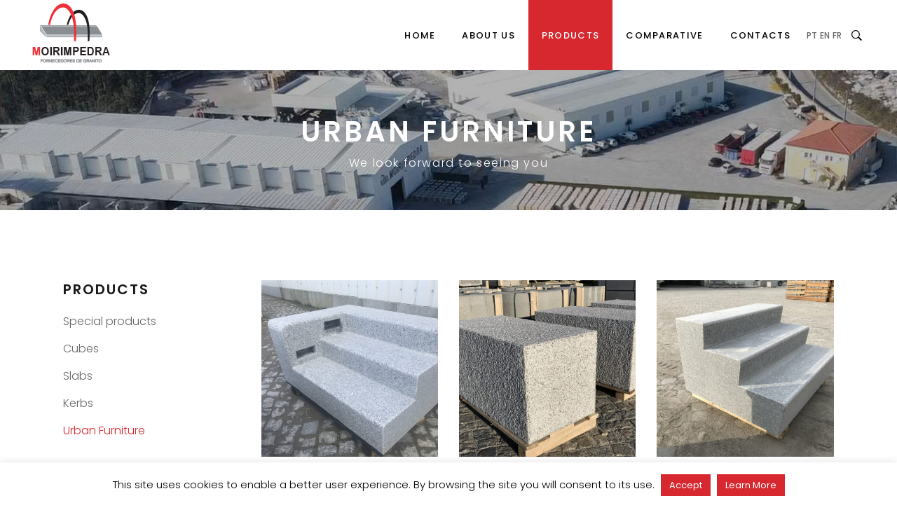

--- FILE ---
content_type: text/html; charset=UTF-8
request_url: https://moirimpedra.com/en/urban-furniture/
body_size: 14653
content:
<!DOCTYPE html>
<html lang="en-GB">
<head>
    
        <meta charset="UTF-8"/>
        <link rel="profile" href="https://gmpg.org/xfn/11"/>
        
                <meta name="viewport" content="width=device-width,initial-scale=1,user-scalable=yes">
        <title>Urban Furniture &#8211; Moirimpedra</title>
<style type="text/css" data-type="vc_custom-css">#nav-menu-item-11230{
    background-color: #d7282f;
}
#nav-menu-item-11230>a{
    color: #ffffff;
}</style><style type="text/css" data-type="vc_shortcodes-custom-css">.vc_custom_1595346462298{padding-bottom: 100px !important;}.vc_custom_1622210062802{margin-top: 50px !important;}.vc_custom_1622210062802{margin-top: 50px !important;}.vc_custom_1622210062802{margin-top: 50px !important;}</style><meta name='robots' content='max-image-preview:large' />
<link rel="alternate" href="https://moirimpedra.com/mobiliario/" hreflang="pt" />
<link rel="alternate" href="https://moirimpedra.com/en/urban-furniture/" hreflang="en" />
<link rel="alternate" href="https://moirimpedra.com/fr/mobilier-urbain/" hreflang="fr" />
<link rel='dns-prefetch' href='//fonts.googleapis.com' />
<link rel='dns-prefetch' href='//s.w.org' />
<link rel="alternate" type="application/rss+xml" title="Moirimpedra &raquo; Feed" href="https://moirimpedra.com/en/feed/" />
<link rel="alternate" type="application/rss+xml" title="Moirimpedra &raquo; Comments Feed" href="https://moirimpedra.com/en/comments/feed/" />
		<script type="text/javascript">
			window._wpemojiSettings = {"baseUrl":"https:\/\/s.w.org\/images\/core\/emoji\/13.1.0\/72x72\/","ext":".png","svgUrl":"https:\/\/s.w.org\/images\/core\/emoji\/13.1.0\/svg\/","svgExt":".svg","source":{"concatemoji":"https:\/\/moirimpedra.com\/moirimpedra_includes\/js\/wp-emoji-release.min.js?ver=5.8.12"}};
			!function(e,a,t){var n,r,o,i=a.createElement("canvas"),p=i.getContext&&i.getContext("2d");function s(e,t){var a=String.fromCharCode;p.clearRect(0,0,i.width,i.height),p.fillText(a.apply(this,e),0,0);e=i.toDataURL();return p.clearRect(0,0,i.width,i.height),p.fillText(a.apply(this,t),0,0),e===i.toDataURL()}function c(e){var t=a.createElement("script");t.src=e,t.defer=t.type="text/javascript",a.getElementsByTagName("head")[0].appendChild(t)}for(o=Array("flag","emoji"),t.supports={everything:!0,everythingExceptFlag:!0},r=0;r<o.length;r++)t.supports[o[r]]=function(e){if(!p||!p.fillText)return!1;switch(p.textBaseline="top",p.font="600 32px Arial",e){case"flag":return s([127987,65039,8205,9895,65039],[127987,65039,8203,9895,65039])?!1:!s([55356,56826,55356,56819],[55356,56826,8203,55356,56819])&&!s([55356,57332,56128,56423,56128,56418,56128,56421,56128,56430,56128,56423,56128,56447],[55356,57332,8203,56128,56423,8203,56128,56418,8203,56128,56421,8203,56128,56430,8203,56128,56423,8203,56128,56447]);case"emoji":return!s([10084,65039,8205,55357,56613],[10084,65039,8203,55357,56613])}return!1}(o[r]),t.supports.everything=t.supports.everything&&t.supports[o[r]],"flag"!==o[r]&&(t.supports.everythingExceptFlag=t.supports.everythingExceptFlag&&t.supports[o[r]]);t.supports.everythingExceptFlag=t.supports.everythingExceptFlag&&!t.supports.flag,t.DOMReady=!1,t.readyCallback=function(){t.DOMReady=!0},t.supports.everything||(n=function(){t.readyCallback()},a.addEventListener?(a.addEventListener("DOMContentLoaded",n,!1),e.addEventListener("load",n,!1)):(e.attachEvent("onload",n),a.attachEvent("onreadystatechange",function(){"complete"===a.readyState&&t.readyCallback()})),(n=t.source||{}).concatemoji?c(n.concatemoji):n.wpemoji&&n.twemoji&&(c(n.twemoji),c(n.wpemoji)))}(window,document,window._wpemojiSettings);
		</script>
		<style type="text/css">
img.wp-smiley,
img.emoji {
	display: inline !important;
	border: none !important;
	box-shadow: none !important;
	height: 1em !important;
	width: 1em !important;
	margin: 0 .07em !important;
	vertical-align: -0.1em !important;
	background: none !important;
	padding: 0 !important;
}
</style>
	<link rel='stylesheet' id='wp-block-library-css'  href='https://moirimpedra.com/moirimpedra_includes/css/dist/block-library/style.min.css?ver=5.8.12' type='text/css' media='all' />
<link rel='stylesheet' id='contact-form-7-css'  href='https://moirimpedra.com/moirimpedra_content/plugins/contact-form-7/includes/css/styles.css?ver=5.4.2' type='text/css' media='all' />
<style id='contact-form-7-inline-css' type='text/css'>
.wpcf7 .wpcf7-recaptcha iframe {margin-bottom: 0;}.wpcf7 .wpcf7-recaptcha[data-align="center"] > div {margin: 0 auto;}.wpcf7 .wpcf7-recaptcha[data-align="right"] > div {margin: 0 0 0 auto;}
</style>
<link rel='stylesheet' id='cookie-law-info-css'  href='https://moirimpedra.com/moirimpedra_content/plugins/cookie-law-info/public/css/cookie-law-info-public.css?ver=2.0.5' type='text/css' media='all' />
<link rel='stylesheet' id='cookie-law-info-gdpr-css'  href='https://moirimpedra.com/moirimpedra_content/plugins/cookie-law-info/public/css/cookie-law-info-gdpr.css?ver=2.0.5' type='text/css' media='all' />
<link rel='stylesheet' id='CompGranito_css-css'  href='https://moirimpedra.com/moirimpedra_content/plugins/hk-CompGranito/hk_styles.css?ver=0fc9f8f73367377b63c132669bc13623' type='text/css' media='all' />
<link rel='stylesheet' id='rs-plugin-settings-css'  href='https://moirimpedra.com/moirimpedra_content/plugins/revslider/public/assets/css/rs6.css?ver=6.1.2' type='text/css' media='all' />
<style id='rs-plugin-settings-inline-css' type='text/css'>
#rs-demo-id {}
</style>
<link rel='stylesheet' id='maison-edge-default-style-css'  href='https://moirimpedra.com/moirimpedra/moirimpedra.css?ver=5.8.12' type='text/css' media='all' />
<link rel='stylesheet' id='maison-edge-modules-css'  href='https://moirimpedra.com/moirimpedra/assets/css/modules.min.css?ver=5.8.12' type='text/css' media='all' />
<style id='maison-edge-modules-inline-css' type='text/css'>
/* generated in /home/moirimpedra/public_html/wp-content/themes/maison/framework/admin/options/general/map.php maison_edge_page_general_style function */
.page-id-11149.edgtf-boxed .edgtf-wrapper { background-attachment: fixed;}

/* generated in /home/moirimpedra/public_html/wp-content/themes/maison/framework/modules/header/helper-functions.php maison_edge_header_area_style function */
.page-id-11149 .edgtf-page-header .edgtf-menu-area { background-color: rgba(255, 255, 255, 1);}

/* generated in /home/moirimpedra/public_html/wp-content/themes/maison/functions.php maison_edge_content_padding_top function */
.page-id-11149 .edgtf-content .edgtf-content-inner > .edgtf-container > .edgtf-container-inner, .page-id-11149 .edgtf-content .edgtf-content-inner > .edgtf-full-width > .edgtf-full-width-inner { padding-top: 100px !important;}


 footer .edgtf-two-columns-form-without-space {
max-width: 305px;
}
.edgtf-light-header .edgtf-page-header>div:not(.edgtf-sticky-header):not(.fixed) .edgtf-fullscreen-menu-opener.edgtf-fm-opened, 
.edgtf-light-header .edgtf-page-header>div:not(.edgtf-sticky-header):not(.fixed) .edgtf-fullscreen-menu-opener:hover,
.edgtf-light-header .edgtf-top-bar .edgtf-fullscreen-menu-opener.edgtf-fm-opened, 
.edgtf-light-header .edgtf-top-bar .edgtf-fullscreen-menu-opener:hover {
    color: rgba(0,0,0,.8)!important;
}
</style>
<link rel='stylesheet' id='edgtf-font_awesome-css'  href='https://moirimpedra.com/moirimpedra/assets/css/font-awesome/css/font-awesome.min.css?ver=5.8.12' type='text/css' media='all' />
<link rel='stylesheet' id='edgtf-font_elegant-css'  href='https://moirimpedra.com/moirimpedra/assets/css/elegant-icons/style.min.css?ver=5.8.12' type='text/css' media='all' />
<link rel='stylesheet' id='edgtf-ion_icons-css'  href='https://moirimpedra.com/moirimpedra/assets/css/ion-icons/css/ionicons.min.css?ver=5.8.12' type='text/css' media='all' />
<link rel='stylesheet' id='edgtf-linea_icons-css'  href='https://moirimpedra.com/moirimpedra/assets/css/linea-icons/style.css?ver=5.8.12' type='text/css' media='all' />
<link rel='stylesheet' id='edgtf-simple_line_icons-css'  href='https://moirimpedra.com/moirimpedra/assets/css/simple-line-icons/simple-line-icons.css?ver=5.8.12' type='text/css' media='all' />
<link rel='stylesheet' id='mediaelement-css'  href='https://moirimpedra.com/moirimpedra_includes/js/mediaelement/mediaelementplayer-legacy.min.css?ver=4.2.16' type='text/css' media='all' />
<link rel='stylesheet' id='wp-mediaelement-css'  href='https://moirimpedra.com/moirimpedra_includes/js/mediaelement/wp-mediaelement.min.css?ver=5.8.12' type='text/css' media='all' />
<link rel='stylesheet' id='maison-edge-style-dynamic-css'  href='https://moirimpedra.com/moirimpedra/assets/css/style_dynamic.css?ver=1619542504' type='text/css' media='all' />
<link rel='stylesheet' id='maison-edge-modules-responsive-css'  href='https://moirimpedra.com/moirimpedra/assets/css/modules-responsive.min.css?ver=5.8.12' type='text/css' media='all' />
<link rel='stylesheet' id='maison-edge-style-dynamic-responsive-css'  href='https://moirimpedra.com/moirimpedra/assets/css/style_dynamic_responsive.css?ver=1619542504' type='text/css' media='all' />
<link rel='stylesheet' id='maison-edge-style-handle-google-fonts-css'  href='https://fonts.googleapis.com/css?family=Poppins%3A300%2C400%2C500%2C600&#038;subset=latin-ext&#038;ver=1.0.0' type='text/css' media='all' />
<!--[if lt IE 9]>
<link rel='stylesheet' id='vc_lte_ie9-css'  href='https://moirimpedra.com/moirimpedra_content/plugins/js_composer/assets/css/vc_lte_ie9.min.css?ver=6.0.5' type='text/css' media='screen' />
<![endif]-->
<link rel='stylesheet' id='js_composer_front-css'  href='https://moirimpedra.com/moirimpedra_content/plugins/js_composer/assets/css/js_composer.min.css?ver=6.0.5' type='text/css' media='all' />
<script type='text/javascript' src='https://moirimpedra.com/moirimpedra_includes/js/jquery/jquery.min.js?ver=3.6.0' id='jquery-core-js'></script>
<script type='text/javascript' src='https://moirimpedra.com/moirimpedra_includes/js/jquery/jquery-migrate.min.js?ver=3.3.2' id='jquery-migrate-js'></script>
<script type='text/javascript' id='cookie-law-info-js-extra'>
/* <![CDATA[ */
var Cli_Data = {"nn_cookie_ids":[],"cookielist":[],"non_necessary_cookies":[],"ccpaEnabled":"","ccpaRegionBased":"","ccpaBarEnabled":"","strictlyEnabled":["necessary","obligatoire"],"ccpaType":"gdpr","js_blocking":"","custom_integration":"","triggerDomRefresh":"","secure_cookies":""};
var cli_cookiebar_settings = {"animate_speed_hide":"500","animate_speed_show":"500","background":"#FFF","border":"#b1a6a6c2","border_on":"","button_1_button_colour":"#d7282f","button_1_button_hover":"#ac2026","button_1_link_colour":"#fff","button_1_as_button":"1","button_1_new_win":"","button_2_button_colour":"#d7282f","button_2_button_hover":"#ac2026","button_2_link_colour":"#ffffff","button_2_as_button":"1","button_2_hidebar":"","button_3_button_colour":"#000","button_3_button_hover":"#000000","button_3_link_colour":"#fff","button_3_as_button":"1","button_3_new_win":"","button_4_button_colour":"#000","button_4_button_hover":"#000000","button_4_link_colour":"#62a329","button_4_as_button":"","button_7_button_colour":"#61a229","button_7_button_hover":"#4e8221","button_7_link_colour":"#fff","button_7_as_button":"1","button_7_new_win":"","font_family":"inherit","header_fix":"","notify_animate_hide":"1","notify_animate_show":"","notify_div_id":"#cookie-law-info-bar","notify_position_horizontal":"right","notify_position_vertical":"bottom","scroll_close":"","scroll_close_reload":"","accept_close_reload":"","reject_close_reload":"","showagain_tab":"","showagain_background":"#fff","showagain_border":"#000","showagain_div_id":"#cookie-law-info-again","showagain_x_position":"100px","text":"#000","show_once_yn":"","show_once":"10000","logging_on":"","as_popup":"","popup_overlay":"1","bar_heading_text":"","cookie_bar_as":"banner","popup_showagain_position":"bottom-right","widget_position":"left"};
var log_object = {"ajax_url":"https:\/\/moirimpedra.com\/admin\/admin-ajax.php"};
/* ]]> */
</script>
<script type='text/javascript' src='https://moirimpedra.com/moirimpedra_content/plugins/cookie-law-info/public/js/cookie-law-info-public.js?ver=2.0.5' id='cookie-law-info-js'></script>
<script type='text/javascript' src='https://moirimpedra.com/moirimpedra_content/plugins/revslider/public/assets/js/revolution.tools.min.js?ver=6.0' id='tp-tools-js'></script>
<script type='text/javascript' src='https://moirimpedra.com/moirimpedra_content/plugins/revslider/public/assets/js/rs6.min.js?ver=6.1.2' id='revmin-js'></script>
<script type='text/javascript' src='https://moirimpedra.com/moirimpedra_content/plugins/sticky-menu-or-anything-on-scroll/assets/js/jq-sticky-anything.min.js?ver=2.1.1' id='stickyAnythingLib-js'></script>
<link rel="https://api.w.org/" href="https://moirimpedra.com/wp-json/" /><link rel="alternate" type="application/json" href="https://moirimpedra.com/wp-json/wp/v2/pages/11149" /><link rel="EditURI" type="application/rsd+xml" title="RSD" href="https://moirimpedra.com/xmlrpc.php?rsd" />
<link rel="wlwmanifest" type="application/wlwmanifest+xml" href="https://moirimpedra.com/moirimpedra_includes/wlwmanifest.xml" /> 
<meta name="generator" content="WordPress 5.8.12" />
<link rel="canonical" href="https://moirimpedra.com/en/urban-furniture/" />
<link rel='shortlink' href='https://moirimpedra.com/?p=11149' />
<link rel="alternate" type="application/json+oembed" href="https://moirimpedra.com/wp-json/oembed/1.0/embed?url=https%3A%2F%2Fmoirimpedra.com%2Fen%2Furban-furniture%2F" />
<link rel="alternate" type="text/xml+oembed" href="https://moirimpedra.com/wp-json/oembed/1.0/embed?url=https%3A%2F%2Fmoirimpedra.com%2Fen%2Furban-furniture%2F&#038;format=xml" />
<!-- Global site tag (gtag.js) - Google Analytics -->
<script async src="https://www.googletagmanager.com/gtag/js?id=UA-144305492-20"></script>
<script>
  window.dataLayer = window.dataLayer || [];
  function gtag(){dataLayer.push(arguments);}
  gtag('js', new Date());

  gtag('config', 'UA-144305492-20');
</script>        <!-- Copyright protection script -->
        <meta http-equiv="imagetoolbar" content="no">
        <script>
            /*<![CDATA[*/
            document.oncontextmenu = function () {
                return false;
            };
            /*]]>*/
        </script>
        <script type="text/javascript">
            /*<![CDATA[*/
            document.onselectstart = function () {
                event = event || window.event;
                var custom_input = event.target || event.srcElement;

                if (custom_input.type !== "text" && custom_input.type !== "textarea" && custom_input.type !== "password") {
                    return false;
                } else {
                    return true;
                }

            };
            if (window.sidebar) {
                document.onmousedown = function (e) {
                    var obj = e.target;
                    if (obj.tagName.toUpperCase() === 'SELECT'
                        || obj.tagName.toUpperCase() === "INPUT"
                        || obj.tagName.toUpperCase() === "TEXTAREA"
                        || obj.tagName.toUpperCase() === "PASSWORD") {
                        return true;
                    } else {
                        return false;
                    }
                };
            }
            window.onload = function () {
                document.body.style.webkitTouchCallout = 'none';
                document.body.style.KhtmlUserSelect = 'none';
            }
            /*]]>*/
        </script>
        <script type="text/javascript">
            /*<![CDATA[*/
            if (parent.frames.length > 0) {
                top.location.replace(document.location);
            }
            /*]]>*/
        </script>
        <script>
            /*<![CDATA[*/
            document.ondragstart = function () {
                return false;
            };
            /*]]>*/
        </script>
        <style type="text/css">

            * {
                -webkit-touch-callout: none;
                -webkit-user-select: none;
                -moz-user-select: none;
                user-select: none;
            }

            img {
                -webkit-touch-callout: none;
                -webkit-user-select: none;
                -moz-user-select: none;
                user-select: none;
            }

            input, textarea, select {
	            -webkit-user-select: auto;
            }

        </style>
        <!-- End Copyright protection script -->

        <!-- Source hidden -->

        		<script>
			document.documentElement.className = document.documentElement.className.replace( 'no-js', 'js' );
		</script>
				<style>
			.no-js img.lazyload { display: none; }
			figure.wp-block-image img.lazyloading { min-width: 150px; }
							.lazyload, .lazyloading { opacity: 0; }
				.lazyloaded {
					opacity: 1;
					transition: opacity 400ms;
					transition-delay: 0ms;
				}
					</style>
		<meta name="generator" content="Powered by WPBakery Page Builder - drag and drop page builder for WordPress."/>
<meta name="generator" content="Powered by Slider Revolution 6.1.2 - responsive, Mobile-Friendly Slider Plugin for WordPress with comfortable drag and drop interface." />
<link rel="icon" href="https://moirimpedra.com/moirimpedra_content/uploads/2020/05/favicon.png" sizes="32x32" />
<link rel="icon" href="https://moirimpedra.com/moirimpedra_content/uploads/2020/05/favicon.png" sizes="192x192" />
<link rel="apple-touch-icon" href="https://moirimpedra.com/moirimpedra_content/uploads/2020/05/favicon.png" />
<meta name="msapplication-TileImage" content="https://moirimpedra.com/moirimpedra_content/uploads/2020/05/favicon.png" />
<script type="text/javascript">function setREVStartSize(t){try{var h,e=document.getElementById(t.c).parentNode.offsetWidth;if(e=0===e||isNaN(e)?window.innerWidth:e,t.tabw=void 0===t.tabw?0:parseInt(t.tabw),t.thumbw=void 0===t.thumbw?0:parseInt(t.thumbw),t.tabh=void 0===t.tabh?0:parseInt(t.tabh),t.thumbh=void 0===t.thumbh?0:parseInt(t.thumbh),t.tabhide=void 0===t.tabhide?0:parseInt(t.tabhide),t.thumbhide=void 0===t.thumbhide?0:parseInt(t.thumbhide),t.mh=void 0===t.mh||""==t.mh||"auto"===t.mh?0:parseInt(t.mh,0),"fullscreen"===t.layout||"fullscreen"===t.l)h=Math.max(t.mh,window.innerHeight);else{for(var i in t.gw=Array.isArray(t.gw)?t.gw:[t.gw],t.rl)void 0!==t.gw[i]&&0!==t.gw[i]||(t.gw[i]=t.gw[i-1]);for(var i in t.gh=void 0===t.el||""===t.el||Array.isArray(t.el)&&0==t.el.length?t.gh:t.el,t.gh=Array.isArray(t.gh)?t.gh:[t.gh],t.rl)void 0!==t.gh[i]&&0!==t.gh[i]||(t.gh[i]=t.gh[i-1]);var r,a=new Array(t.rl.length),n=0;for(var i in t.tabw=t.tabhide>=e?0:t.tabw,t.thumbw=t.thumbhide>=e?0:t.thumbw,t.tabh=t.tabhide>=e?0:t.tabh,t.thumbh=t.thumbhide>=e?0:t.thumbh,t.rl)a[i]=t.rl[i]<window.innerWidth?0:t.rl[i];for(var i in r=a[0],a)r>a[i]&&0<a[i]&&(r=a[i],n=i);var d=e>t.gw[n]+t.tabw+t.thumbw?1:(e-(t.tabw+t.thumbw))/t.gw[n];h=t.gh[n]*d+(t.tabh+t.thumbh)}void 0===window.rs_init_css&&(window.rs_init_css=document.head.appendChild(document.createElement("style"))),document.getElementById(t.c).height=h,window.rs_init_css.innerHTML+="#"+t.c+"_wrapper { height: "+h+"px }"}catch(t){console.log("Failure at Presize of Slider:"+t)}};</script>
		<style type="text/css" id="wp-custom-css">
			/* transparencia do header da homepage */
.page-id-6891 .edgtf-page-header .edgtf-menu-area, .page-id-11112 .edgtf-page-header .edgtf-menu-area,.page-id-11101 .edgtf-page-header .edgtf-menu-area {
    background-color: hsla(0,0%,100%, 0.5);!important; 
}

/* logo em mobile */
.edgtf-mobile-header .edgtf-mobile-logo-wrapper img {
    height: 100%;
    width: auto;
    margin-top: -5px; 
}

/* retirar top bar na homepage */
.edgtf-top-bar {
    display: none;
}

/* margem no logo no sticky header em desktop  */
@media only screen and (min-width: 600px) {
.edgtf-sticky-holder a img {   
 		margin-top: 5px;
}
	}

/* tamanho e cor do footer */
.edgtf-page-footer .edgtf-footer-top-holder .edgtf-footer-top-inner.edgtf-full-width {
    padding: 52px 32px;
		background-color: #181818 !important;
}

/* tamanho do footer bottom */
.edgtf-page-footer .edgtf-footer-bottom-holder .edgtf-footer-bottom-inner.edgtf-full-width {
    padding: 9px 50px;
}

/* cor do link no footer bottom */
footer .widget #wp-calendar caption, footer .widget a, footer .widget a:hover {
    color: #181818 !important;
}

/* back to top cor */
#edgtf-back-to-top > span {
		background-color:  #D7282F;
    border-color:  #D7282F;
}

/* seta do carousel direita hover */
#sample_slider .owl-next:hover {
	background-color: #D7282F!important;
   outline: #ffff !important;
}

/* seta do carousel esquerda hover */
#sample_slider .owl-prev:hover {
	background-color:  #D7282F!important;
   outline: #ffff !important;
}

/* seta do carousel direita focus */
#sample_slider .owl-next:focus {
   outline: #ffff !important;
}

/* seta do carousel esquerda focus */
#sample_slider .owl-prev:focus {
   outline: #ffff !important;
}

/* navegação carousel homepage */
.sa_owl_theme .owl-nav .owl-next {
    right: -20px !important;
}

/* navegação carousel homepage */

.sa_owl_theme .owl-nav .owl-prev { 
    left: -20px !important;
}

/* cor do texto do cta */
.edgtf-cta-text { 
   color: #fff;
}

/* font size sidebar produtos */
aside.edgtf-sidebar .widget.widget_nav_menu ul li a, aside.edgtf-sidebar .widget.widget_pages ul li a, aside.edgtf-sidebar .widget.widget_recent_comments ul li a, aside.edgtf-sidebar .widget.widget_recent_entries ul li a {
    color: #666;
    font-size: 16px;
		line-height: 35px;
}

/* eliminar redes sociais single portfolio */
.edgtf-portfolio-single-holder .edgtf-ps-info-holder .edgtf-ps-info-item.edgtf-ps-social-share {
    margin: 7px 0 0;
    display: none;
}

/* eliminar categoria single portfolio */
.edgtf-portfolio-single-holder .edgtf-ps-info-holder .edgtf-ps-info-title  {
    display: none !important;
}

/* eliminar categoria single portfolio */
.edgtf-portfolio-single-holder .edgtf-ps-info-holder .edgtf-ps-info-category  {
    display: none !important;
}

/* eliminar data single portfolio */
.edgtf-portfolio-single-holder .edgtf-ps-info-holder .edgtf-ps-info-date  {
    display: none !important;
}

/* search header */
.edgtf-search-cover input {
    display: inline-block;
    vertical-align: middle;
    width: 100%;
    margin: 0;
    padding: 0;
    float: left;
    font-family: inherit;
    color: inherit;
    font-size: inherit;
    font-weight: inherit;
    background-color: transparent;
    border: 0;
    box-shadow: none;
    outline: 0;
    outline-offset: 0;
    border-radius: 0;
    color: #666666;
}

/* title seach result */
.search .edgtf-title .edgtf-title-holder .edgtf-title-subtitle-holder {
    padding: 120px;
    z-index: 25;
}

/* produtos mobile sidebar on top */
@media only screen and (max-width: 1024px) {
  /*.page-id-10397 .edgtf-grid-row {
    display: flex;
    flex-direction: column-reverse;
  }
	.page-id-11129 .edgtf-grid-row {
    display: flex;
    flex-direction: column-reverse;
  }
	.page-id-11127 .edgtf-grid-row {
    display: flex;
    flex-direction: column-reverse;
  }*/
}

/* titulo de pesquisa */
.search .edgtf-title-holder .edgtf-page-title {
    color: #666666;
    font-size: 20px;
    font-weight: 300;
		margin: 50px;
}

/* titulo de pesquisa */
.edgtf-search-page-holder .edgtf-search-page-form .edgtf-search-title {
    margin: 0 0 24px;
    font-size: 20px;
}

/* cor da seta no slider quem somos */
.edgtf-owl-slider .owl-nav .edgtf-prev-icon {
    color: #ffff;
}

/* cor da seta no slider quem somos */
.edgtf-owl-slider .owl-nav .edgtf-next-icon {
    color: #ffff;
}

/* hover menu widget */
aside.edgtf-sidebar .widget.widget_nav_menu ul li a:hover {
	    color: #d7282f;
	}

aside.edgtf-sidebar .widget.widget_nav_menu ul li a:active {
	    color: #d7282f !important;
	}


/* background no menu ativo */
.edgtf-dark-header .edgtf-page-header > div:not(.edgtf-sticky-header):not(.edgtf-fixed-wrapper) .edgtf-main-menu > ul > li.edgtf-active-item > a {
    color: #ffff;
    background-color: #d7282f;
}

/* padding sticky header */
.edgtf-sticky-header .edgtf-sticky-holder .edgtf-vertical-align-containers {
    padding: 0px;
}

/* background no menu ativo no stiky header */
.edgtf-main-menu.edgtf-sticky-nav > ul > li.edgtf-active-item > a {     color: #ffff;
    background-color: #d7282f;
}

/* padding light header */
.edgtf-content .edgtf-content-inner > .edgtf-container > .edgtf-container-inner {
    padding-top: 0px;
}

/*padding pagina quem somos */
.edgtf-eh-item-content.edgtf-eh-custom-770869 {
    padding: 0px 0px 0px 0px !important;
		margin: 0px 0px 0px 0px !important;
}

/*altura máxima da galeria do quem somos */
.edgtf-owl-slider .owl-stage-outer {
    position: relative;
    overflow: hidden;
    -webkit-transform: translate3d(0,0,0);
    max-height: 469px !important;
}

/*hover do menu do sidebar */
aside.edgtf-sidebar .widget.widget_nav_menu ul li a:active {
    color: #d7282f;
}

/*active categorias produto */
#menu-produtos .current-menu-item.page_item a{
    color: #d7282f !important;
}
#menu-products .current-menu-item.page_item a{
    color: #d7282f !important;
}
#menu-produits .current-menu-item.page_item a{
    color: #d7282f !important;
}

/* single page produtos slider descrição */
p.sp-layer.sp-white.sp-padding.title-in.title-in-bg {
    top: 70% !important;
		width: auto;
		background-color: transparent !important;
} 

/* page title especificacoes */
.edgtf-title { 
    width: 100%;
    text-align: center;
		vertical-align: middle !important;
    background-color: #f6f6f6;
    background-position: center;
}

/* esconder dropdown */
.edgtf-drop-down .narrow .second .inner ul {
    position: relative;
    display: inline-block;
    vertical-align: middle;
    background-color: #fff;
    padding: 23px 0;
    display: none;
}
#menu-main-menu .menu-item:hover,
#menu-main-menu .current-menu-item{
background-color: #d7282f;
}
#menu-main-menu .menu-item a:hover,
#menu-main-menu .current-menu-item .current{
	color: #ffffff !important;
}

#menu-francais .menu-item:hover,
#menu-francais .current-menu-item{
background-color: #d7282f;
}
#menu-francais .menu-item a:hover,
#menu-francais .current-menu-item .current{
	color: #ffffff !important;
}

#menu-english .menu-item:hover,
#menu-english .current-menu-item{
background-color: #d7282f;
}
#menu-english .menu-item a:hover,
#menu-english .current-menu-item .current{
	color: #ffffff !important;
}

.edgtf-title {
    background-position: unset;
}


.wpcf7-list-item {
    display: inline-block;
    margin: 0 0 0 0;
}		</style>
		<noscript><style> .wpb_animate_when_almost_visible { opacity: 1; }</style></noscript></head>
<body data-rsssl=1 class="page-template-default page page-id-11149 edgt-core-1.1 maison-ver-1.7 edgtf-grid-1300 edgtf-dark-header edgtf-fixed-on-scroll edgtf-dropdown-animate-height edgtf-header-standard edgtf-menu-area-shadow-disable edgtf-menu-area-in-grid-shadow-disable edgtf-menu-area-border-disable edgtf-menu-area-in-grid-border-disable edgtf-logo-area-border-disable edgtf-logo-area-in-grid-border-disable edgtf-header-vertical-shadow-disable edgtf-header-vertical-border-disable edgtf-side-menu-slide-from-right edgtf-default-mobile-header edgtf-sticky-up-mobile-header edgtf-search-covers-header wpb-js-composer js-comp-ver-6.0.5 vc_responsive" itemscope itemtype="//schema.org/WebPage">
    <section class="edgtf-side-menu">
	<div class="edgtf-close-side-menu-holder">
		<a class="edgtf-close-side-menu" href="#" target="_self">
			<i class="edgtf-icon-ion-icon ion-android-close " ></i>		</a>
	</div>
	<div class="widget edgtf-separator-widget"><div class="edgtf-separator-holder clearfix  edgtf-separator-center edgtf-separator-normal">
	<div class="edgtf-separator" style="border-color: transparent;border-style: solid;width: 0px;border-bottom-width: 0px;margin-top: 40px;margin-bottom: 0px"></div>
</div>
</div>
        <div class="widget edgtf-image-widget ">
            <a itemprop="url" href="http://maison.edge-themes.com/" target="_self"><img itemprop="image"  alt="m" width="163" height="50" data-src="https://maison.edge-themes.com/wp-content/uploads/2017/03/logo-light.png" class="lazyload" src="[data-uri]" /><noscript><img itemprop="image" src="https://maison.edge-themes.com/wp-content/uploads/2017/03/logo-light.png" alt="m" width="163" height="50" /></noscript></a>        </div>
    <div class="widget edgtf-separator-widget"><div class="edgtf-separator-holder clearfix  edgtf-separator-center edgtf-separator-normal">
	<div class="edgtf-separator" style="border-color: transparent;border-style: solid;width: 0px;border-bottom-width: 0px;margin-top: 50px;margin-bottom: 0px"></div>
</div>
</div><div class="widget edgtf-separator-widget"><div class="edgtf-separator-holder clearfix  edgtf-separator-center edgtf-separator-normal">
	<div class="edgtf-separator" style="border-color: transparent;border-style: solid;width: 0px;border-bottom-width: 0px;margin-top: 11px;margin-bottom: 0px"></div>
</div>
</div><div class="widget edgtf-separator-widget"><div class="edgtf-separator-holder clearfix  edgtf-separator-center edgtf-separator-full-width">
	<div class="edgtf-separator" style="border-color: #484848;border-style: solid;border-bottom-width: 1px;margin-top: 0px;margin-bottom: 49px"></div>
</div>
</div>
		<div class="widget edgtf-image-gallery-widget ">
			<div class="edgtf-image-gallery  edgtf-ig-slider-type    ">
	<div class="edgtf-ig-slider edgtf-owl-slider" data-number-of-items="1" data-enable-loop="yes" data-enable-autoplay="yes" data-slider-speed="5000" data-slider-speed-animation="600" data-slider-padding="no" data-enable-navigation="no" data-enable-pagination="yes">
					<div class="edgtf-ig-image">
									<img  alt="m" width="320" height="183" data-src="https://moirimpedra.com/moirimpedra_content/uploads/2017/04/sidearea-1-320x183.jpg" class="lazyload" src="[data-uri]" /><noscript><img src="https://moirimpedra.com/moirimpedra_content/uploads/2017/04/sidearea-1-320x183.jpg" alt="m" width="320" height="183" /></noscript>							</div>
					<div class="edgtf-ig-image">
									<img  alt="m" width="320" height="183" data-src="https://moirimpedra.com/moirimpedra_content/uploads/2017/04/sidearea-3-320x183.jpg" class="lazyload" src="[data-uri]" /><noscript><img src="https://moirimpedra.com/moirimpedra_content/uploads/2017/04/sidearea-3-320x183.jpg" alt="m" width="320" height="183" /></noscript>							</div>
					<div class="edgtf-ig-image">
									<img  alt="m" width="320" height="183" data-src="https://moirimpedra.com/moirimpedra_content/uploads/2017/04/sidearea-2-320x183.jpg" class="lazyload" src="[data-uri]" /><noscript><img src="https://moirimpedra.com/moirimpedra_content/uploads/2017/04/sidearea-2-320x183.jpg" alt="m" width="320" height="183" /></noscript>							</div>
					<div class="edgtf-ig-image">
									<img  alt="m" width="320" height="183" data-src="https://moirimpedra.com/moirimpedra_content/uploads/2017/04/sidearea-4-320x183.jpg" class="lazyload" src="[data-uri]" /><noscript><img src="https://moirimpedra.com/moirimpedra_content/uploads/2017/04/sidearea-4-320x183.jpg" alt="m" width="320" height="183" /></noscript>							</div>
			</div>
</div>		</div>
		<div id="text-11" class="widget edgtf-sidearea widget_text">			<div class="textwidget"><h2 style="display: none;">Maison</h2></div>
		</div></section>
    <div class="edgtf-wrapper">
        <div class="edgtf-wrapper-inner">
            
<header class="edgtf-page-header">
		
			<div class="edgtf-fixed-wrapper">
				
	<div class="edgtf-menu-area edgtf-menu-right">
				
					<div class="edgtf-grid">
						
			<div class="edgtf-vertical-align-containers">
				<div class="edgtf-position-left">
					<div class="edgtf-position-left-inner">
						

<div class="edgtf-logo-wrapper">
    <a itemprop="url" href="https://moirimpedra.com/en/home/" >
        <img itemprop="image"    alt="logo" data-src="https://moirimpedra.com/moirimpedra_content/uploads/2020/05/logo-moirimpedra-header-c.png" class="edgtf-normal-logo lazyload" src="[data-uri]" /><noscript><img itemprop="image" class="edgtf-normal-logo" src="https://moirimpedra.com/moirimpedra_content/uploads/2020/05/logo-moirimpedra-header-c.png"  alt="logo"/></noscript>
        <img itemprop="image"    alt="dark logo" data-src="https://moirimpedra.com/moirimpedra_content/uploads/2020/05/logo-moirimpedra-header-c.png" class="edgtf-dark-logo lazyload" src="[data-uri]" /><noscript><img itemprop="image" class="edgtf-dark-logo" src="https://moirimpedra.com/moirimpedra_content/uploads/2020/05/logo-moirimpedra-header-c.png"  alt="dark logo"/></noscript>        <img itemprop="image"    alt="light logo" data-src="https://moirimpedra.com/moirimpedra_content/uploads/2020/05/logo-moirimpedra-header-c.png" class="edgtf-light-logo lazyload" src="[data-uri]" /><noscript><img itemprop="image" class="edgtf-light-logo" src="https://moirimpedra.com/moirimpedra_content/uploads/2020/05/logo-moirimpedra-header-c.png"  alt="light logo"/></noscript>    </a>
</div>

											</div>
				</div>
								<div class="edgtf-position-right">
					<div class="edgtf-position-right-inner">
													
<nav class="edgtf-main-menu edgtf-drop-down edgtf-default-nav">
    <ul id="menu-english" class="clearfix"><li id="nav-menu-item-11229" class="menu-item menu-item-type-post_type menu-item-object-page menu-item-home  narrow"><a href="https://moirimpedra.com/en/home/" class=""><span class="item_outer"><span class="item_text">Home</span></span></a></li>
<li id="nav-menu-item-11233" class="menu-item menu-item-type-post_type menu-item-object-page  narrow"><a href="https://moirimpedra.com/en/about-us/" class=""><span class="item_outer"><span class="item_text">About us</span></span></a></li>
<li id="nav-menu-item-11230" class="menu-item menu-item-type-post_type menu-item-object-page  narrow"><a href="https://moirimpedra.com/en/products/" class=""><span class="item_outer"><span class="item_text">Products</span></span></a></li>
<li id="nav-menu-item-11231" class="menu-item menu-item-type-post_type menu-item-object-page  narrow"><a href="https://moirimpedra.com/en/comparative/" class=""><span class="item_outer"><span class="item_text">Comparative</span></span></a></li>
<li id="nav-menu-item-11232" class="menu-item menu-item-type-post_type menu-item-object-page  narrow"><a href="https://moirimpedra.com/en/contacts/" class=""><span class="item_outer"><span class="item_text">Contacts</span></span></a></li>
</ul></nav>

												<div id="text-16" class="widget widget_text edgtf-header-widget-menu-area">			<div class="textwidget"><p><a style="text-align: center; font-size: 12px; line-height: 20px; font-weight: 500 !important; color: #666666 !important;" href="/">PT</a> <a style="text-align: center; font-size: 12px; font-weight: 500 !important; line-height: 20px; color: #666666 !important;" href="/en/">EN</a> <a style="text-align: center; font-size: 12px; font-weight: 500 !important; line-height: 20px; color: #666666 !important;" href="/fr/">FR</a></p>
</div>
		</div>
	    <a  		    class="edgtf-search-opener edgtf-icon-has-hover" href="javascript:void(0)">
            <span class="edgtf-search-opener-wrapper">
                <i class="edgtf-icon-ion-icon ion-ios-search-strong "></i>	                        </span>
	    </a>
    					</div>
				</div>
			</div>
			
					</div>
			</div>
			
			</div>
		
		
	<form action="https://moirimpedra.com/en/home/" class="edgtf-search-cover" method="get">
				<div class="edgtf-form-holder-outer">
				<div class="edgtf-form-holder">
					<div class="edgtf-form-holder-inner">
						<input type="text" placeholder="Search" name="s" class="edgtf_search_field" autocomplete="off" />
						<div class="edgtf-search-close">
							<a href="#">
								<i class="edgtf-icon-ion-icon ion-close "></i>							</a>
						</div>
					</div>
				</div>
			</div>
			</form></header>


<header class="edgtf-mobile-header">
		
	<div class="edgtf-mobile-header-inner">
		<div class="edgtf-mobile-header-holder">
			<div class="edgtf-grid">
				<div class="edgtf-vertical-align-containers">
					<div class="edgtf-vertical-align-containers">
													<div class="edgtf-mobile-menu-opener">
								<a href="javascript:void(0)">
									<span class="edgtf-mm-lines">
						                <span class="edgtf-mm-line edgtf-line-1"></span>
						                <span class="edgtf-mm-line edgtf-line-2"></span>
						                <span class="edgtf-mm-line edgtf-line-3"></span>
						            </span>
																	</a>
							</div>
												<div class="edgtf-position-center">
							<div class="edgtf-position-center-inner">
								

<div class="edgtf-mobile-logo-wrapper">
    <a itemprop="url" href="https://moirimpedra.com/en/home/" >
        <img itemprop="image"   alt="Mobile Logo" data-src="https://moirimpedra.com/moirimpedra_content/uploads/2020/05/logo-moirimpedra-header-c.png" class="lazyload" src="[data-uri]" /><noscript><img itemprop="image" src="https://moirimpedra.com/moirimpedra_content/uploads/2020/05/logo-moirimpedra-header-c.png"  alt="Mobile Logo"/></noscript>
    </a>
</div>

							</div>
						</div>
						<div class="edgtf-position-right">
							<div class="edgtf-position-right-inner">
															</div>
						</div>
					</div>
				</div>
			</div>
		</div>
		
	<nav class="edgtf-mobile-nav" role="navigation" aria-label="Mobile Menu">
		<div class="edgtf-grid">
			<ul id="menu-english-1" class=""><li id="mobile-menu-item-11229" class="menu-item menu-item-type-post_type menu-item-object-page menu-item-home "><a href="https://moirimpedra.com/en/home/" class=""><span>Home</span></a></li>
<li id="mobile-menu-item-11233" class="menu-item menu-item-type-post_type menu-item-object-page "><a href="https://moirimpedra.com/en/about-us/" class=""><span>About us</span></a></li>
<li id="mobile-menu-item-11230" class="menu-item menu-item-type-post_type menu-item-object-page "><a href="https://moirimpedra.com/en/products/" class=""><span>Products</span></a></li>
<li id="mobile-menu-item-11231" class="menu-item menu-item-type-post_type menu-item-object-page "><a href="https://moirimpedra.com/en/comparative/" class=""><span>Comparative</span></a></li>
<li id="mobile-menu-item-11232" class="menu-item menu-item-type-post_type menu-item-object-page "><a href="https://moirimpedra.com/en/contacts/" class=""><span>Contacts</span></a></li>
</ul>		</div>
	</nav>

	</div>
	
	<form action="https://moirimpedra.com/en/home/" class="edgtf-search-cover" method="get">
				<div class="edgtf-form-holder-outer">
				<div class="edgtf-form-holder">
					<div class="edgtf-form-holder-inner">
						<input type="text" placeholder="Search" name="s" class="edgtf_search_field" autocomplete="off" />
						<div class="edgtf-search-close">
							<a href="#">
								<i class="edgtf-icon-ion-icon ion-close "></i>							</a>
						</div>
					</div>
				</div>
			</div>
			</form></header>

	
	        			<a id='edgtf-back-to-top' href='#'>
                <span class="edgtf-icon-stack">
                     <i class="edgtf-icon-ion-icon ion-android-arrow-up "></i>                </span>
			</a>
			        
            <div class="edgtf-content" >
                <div class="edgtf-content-inner"><div class="edgtf-title  edgtf-standard-type edgtf-content-center-alignment edgtf-preload-background edgtf-has-background edgtf-has-parallax-background edgtf-title-image-not-responsive" style="height:200px;background-image:url(https://moirimpedra.com/moirimpedra_content/uploads/2020/05/teste-1.jpg);" data-height="200" >
            <div class="edgtf-title-image">
            <img itemprop="image"  alt="Title Image" data-src="https://moirimpedra.com/moirimpedra_content/uploads/2020/05/teste-1.jpg" class="lazyload" src="[data-uri]" /><noscript><img itemprop="image" src="https://moirimpedra.com/moirimpedra_content/uploads/2020/05/teste-1.jpg" alt="Title Image" /></noscript>
        </div>
        <div class="edgtf-title-holder" >
        <div class="edgtf-container clearfix">
            <div class="edgtf-container-inner">
                <div class="edgtf-title-subtitle-holder" style="">
                    <div class="edgtf-title-subtitle-holder-inner">
                                                                                            <h2 class="edgtf-page-title entry-title" ><span>Urban Furniture</span></h2>
                                                                                                    <h6 class="edgtf-subtitle" style=";"><span>We look forward to seeing you</span></h6>
                                                                                                                </div>
                </div>
            </div>
        </div>
    </div>
</div>
<div class="edgtf-container edgtf-default-page-template">
		<div class="edgtf-container-inner clearfix">
					<div class="edgtf-grid-row">
				<div class="edgtf-page-content-holder edgtf-grid-col-9 edgtf-grid-col-push-3">
					<div class="vc_row wpb_row vc_row-fluid vc_custom_1595346462298" ><div class="wpb_column vc_column_container vc_col-sm-12"><div class="vc_column-inner"><div class="wpb_wrapper"><div class="vc_row wpb_row vc_inner vc_row-fluid" ><div class="wpb_column vc_column_container vc_col-sm-4"><div class="vc_column-inner"><div class="wpb_wrapper">
	<div  class="wpb_single_image wpb_content_element vc_align_center">
		
		<figure class="wpb_wrapper vc_figure">
			<div class="vc_single_image-wrapper   vc_box_border_grey"><img   width="800" height="800" alt="Adaptador de Banco com Escadaria" title="Adaptador de Banco com Escadaria" data-src="https://moirimpedra.com/moirimpedra_content/uploads/2021/05/Adaptador-de-Banco-com-Escadaria-scaled-800x800.jpeg" class="vc_single_image-img  lazyload" src="[data-uri]" /><noscript><img class="vc_single_image-img " src="https://moirimpedra.com/moirimpedra_content/uploads/2021/05/Adaptador-de-Banco-com-Escadaria-scaled-800x800.jpeg" width="800" height="800" alt="Adaptador de Banco com Escadaria" title="Adaptador de Banco com Escadaria" /></noscript></div>
		</figure>
	</div>
<div class="vc_empty_space"   style="height: 12px"><span class="vc_empty_space_inner"></span></div>
	<div class="wpb_text_column wpb_content_element " >
		<div class="wpb_wrapper">
			<h6 style="text-align: center;">Adaptador de Banco com Escadaria</h6>

		</div>
	</div>
</div></div></div><div class="wpb_column vc_column_container vc_col-sm-4"><div class="vc_column-inner"><div class="wpb_wrapper">
	<div  class="wpb_single_image wpb_content_element vc_align_center">
		
		<figure class="wpb_wrapper vc_figure">
			<div class="vc_single_image-wrapper   vc_box_border_grey"><img   width="800" height="800" alt="Banco Ariz" title="Banco Ariz" data-src="https://moirimpedra.com/moirimpedra_content/uploads/2021/05/Banco-Ariz-scaled-800x800.jpeg" class="vc_single_image-img  lazyload" src="[data-uri]" /><noscript><img class="vc_single_image-img " src="https://moirimpedra.com/moirimpedra_content/uploads/2021/05/Banco-Ariz-scaled-800x800.jpeg" width="800" height="800" alt="Banco Ariz" title="Banco Ariz" /></noscript></div>
		</figure>
	</div>
<div class="vc_empty_space"   style="height: 12px"><span class="vc_empty_space_inner"></span></div>
	<div class="wpb_text_column wpb_content_element " >
		<div class="wpb_wrapper">
			<h6 style="text-align: center;">Banco Ariz</h6>

		</div>
	</div>
</div></div></div><div class="wpb_column vc_column_container vc_col-sm-4"><div class="vc_column-inner"><div class="wpb_wrapper">
	<div  class="wpb_single_image wpb_content_element vc_align_center">
		
		<figure class="wpb_wrapper vc_figure">
			<div class="vc_single_image-wrapper   vc_box_border_grey"><img   width="800" height="800" alt="Banco com Escadaria" title="Banco com Escadaria" data-src="https://moirimpedra.com/moirimpedra_content/uploads/2021/05/Banco-com-Escadaria-scaled-800x800.jpeg" class="vc_single_image-img  lazyload" src="[data-uri]" /><noscript><img class="vc_single_image-img " src="https://moirimpedra.com/moirimpedra_content/uploads/2021/05/Banco-com-Escadaria-scaled-800x800.jpeg" width="800" height="800" alt="Banco com Escadaria" title="Banco com Escadaria" /></noscript></div>
		</figure>
	</div>
<div class="vc_empty_space"   style="height: 12px"><span class="vc_empty_space_inner"></span></div>
	<div class="wpb_text_column wpb_content_element " >
		<div class="wpb_wrapper">
			<h6 style="text-align: center;">Banco com Escadaria</h6>

		</div>
	</div>
</div></div></div></div><div class="vc_row wpb_row vc_inner vc_row-fluid vc_custom_1622210062802" ><div class="wpb_column vc_column_container vc_col-sm-4"><div class="vc_column-inner"><div class="wpb_wrapper">
	<div  class="wpb_single_image wpb_content_element vc_align_center">
		
		<figure class="wpb_wrapper vc_figure">
			<div class="vc_single_image-wrapper   vc_box_border_grey"><img   width="800" height="800" alt="Banco em Raio P. Salgadas" title="Banco em Raio P. Salgadas" data-src="https://moirimpedra.com/moirimpedra_content/uploads/2021/05/Banco-em-Raio-P.-Salgadas-scaled-800x800.jpeg" class="vc_single_image-img  lazyload" src="[data-uri]" /><noscript><img class="vc_single_image-img " src="https://moirimpedra.com/moirimpedra_content/uploads/2021/05/Banco-em-Raio-P.-Salgadas-scaled-800x800.jpeg" width="800" height="800" alt="Banco em Raio P. Salgadas" title="Banco em Raio P. Salgadas" /></noscript></div>
		</figure>
	</div>
<div class="vc_empty_space"   style="height: 12px"><span class="vc_empty_space_inner"></span></div>
	<div class="wpb_text_column wpb_content_element " >
		<div class="wpb_wrapper">
			<h6 style="text-align: center;">Banco em Raio P. Salgadas</h6>

		</div>
	</div>
</div></div></div><div class="wpb_column vc_column_container vc_col-sm-4"><div class="vc_column-inner"><div class="wpb_wrapper">
	<div  class="wpb_single_image wpb_content_element vc_align_center">
		
		<figure class="wpb_wrapper vc_figure">
			<div class="vc_single_image-wrapper   vc_box_border_grey"><img   width="800" height="800" alt="Banco Favaco" title="Banco Favaco" data-src="https://moirimpedra.com/moirimpedra_content/uploads/2021/05/Banco-Favaco-scaled-800x800.jpeg" class="vc_single_image-img  lazyload" src="[data-uri]" /><noscript><img class="vc_single_image-img " src="https://moirimpedra.com/moirimpedra_content/uploads/2021/05/Banco-Favaco-scaled-800x800.jpeg" width="800" height="800" alt="Banco Favaco" title="Banco Favaco" /></noscript></div>
		</figure>
	</div>
<div class="vc_empty_space"   style="height: 12px"><span class="vc_empty_space_inner"></span></div>
	<div class="wpb_text_column wpb_content_element " >
		<div class="wpb_wrapper">
			<h6 style="text-align: center;">Banco Favaco</h6>

		</div>
	</div>
</div></div></div><div class="wpb_column vc_column_container vc_col-sm-4"><div class="vc_column-inner"><div class="wpb_wrapper">
	<div  class="wpb_single_image wpb_content_element vc_align_center">
		
		<figure class="wpb_wrapper vc_figure">
			<div class="vc_single_image-wrapper   vc_box_border_grey"><img   width="800" height="800" alt="Banco Jardim Macieira Macheado" title="Banco Jardim Macieira Macheado" data-src="https://moirimpedra.com/moirimpedra_content/uploads/2021/05/Banco-Jardim-Macieira-Macheado-scaled-800x800.jpeg" class="vc_single_image-img  lazyload" src="[data-uri]" /><noscript><img class="vc_single_image-img " src="https://moirimpedra.com/moirimpedra_content/uploads/2021/05/Banco-Jardim-Macieira-Macheado-scaled-800x800.jpeg" width="800" height="800" alt="Banco Jardim Macieira Macheado" title="Banco Jardim Macieira Macheado" /></noscript></div>
		</figure>
	</div>
<div class="vc_empty_space"   style="height: 12px"><span class="vc_empty_space_inner"></span></div>
	<div class="wpb_text_column wpb_content_element " >
		<div class="wpb_wrapper">
			<h6 style="text-align: center;">Banco Jardim Macieira Macheado</h6>

		</div>
	</div>
</div></div></div></div><div class="vc_row wpb_row vc_inner vc_row-fluid vc_custom_1622210062802" ><div class="wpb_column vc_column_container vc_col-sm-4"><div class="vc_column-inner"><div class="wpb_wrapper">
	<div  class="wpb_single_image wpb_content_element vc_align_center">
		
		<figure class="wpb_wrapper vc_figure">
			<div class="vc_single_image-wrapper   vc_box_border_grey"><img   width="800" height="800" alt="Conjunto Banco Roriz" title="Conjunto Banco Roriz" data-src="https://moirimpedra.com/moirimpedra_content/uploads/2021/05/Conjunto-Banco-Roriz-scaled-800x800.jpeg" class="vc_single_image-img  lazyload" src="[data-uri]" /><noscript><img class="vc_single_image-img " src="https://moirimpedra.com/moirimpedra_content/uploads/2021/05/Conjunto-Banco-Roriz-scaled-800x800.jpeg" width="800" height="800" alt="Conjunto Banco Roriz" title="Conjunto Banco Roriz" /></noscript></div>
		</figure>
	</div>
<div class="vc_empty_space"   style="height: 12px"><span class="vc_empty_space_inner"></span></div>
	<div class="wpb_text_column wpb_content_element " >
		<div class="wpb_wrapper">
			<h6 style="text-align: center;">Conjunto Banco Roriz</h6>

		</div>
	</div>
</div></div></div><div class="wpb_column vc_column_container vc_col-sm-4"><div class="vc_column-inner"><div class="wpb_wrapper">
	<div  class="wpb_single_image wpb_content_element vc_align_center">
		
		<figure class="wpb_wrapper vc_figure">
			<div class="vc_single_image-wrapper   vc_box_border_grey"><img   width="800" height="800" alt="Degrau Contraste (2)" title="Degrau Contraste (2)" data-src="https://moirimpedra.com/moirimpedra_content/uploads/2021/05/Degrau-Contraste-2-scaled-800x800.jpeg" class="vc_single_image-img  lazyload" src="[data-uri]" /><noscript><img class="vc_single_image-img " src="https://moirimpedra.com/moirimpedra_content/uploads/2021/05/Degrau-Contraste-2-scaled-800x800.jpeg" width="800" height="800" alt="Degrau Contraste (2)" title="Degrau Contraste (2)" /></noscript></div>
		</figure>
	</div>
<div class="vc_empty_space"   style="height: 12px"><span class="vc_empty_space_inner"></span></div>
	<div class="wpb_text_column wpb_content_element " >
		<div class="wpb_wrapper">
			<h6 style="text-align: center;">Degrau Contraste (2)</h6>

		</div>
	</div>
</div></div></div><div class="wpb_column vc_column_container vc_col-sm-4"><div class="vc_column-inner"><div class="wpb_wrapper">
	<div  class="wpb_single_image wpb_content_element vc_align_center">
		
		<figure class="wpb_wrapper vc_figure">
			<div class="vc_single_image-wrapper   vc_box_border_grey"><img   width="800" height="800" alt="Degrau Contraste de Acabamento" title="Degrau Contraste de Acabamento" data-src="https://moirimpedra.com/moirimpedra_content/uploads/2021/05/Degrau-Contraste-de-Acabamento-scaled-800x800.jpeg" class="vc_single_image-img  lazyload" src="[data-uri]" /><noscript><img class="vc_single_image-img " src="https://moirimpedra.com/moirimpedra_content/uploads/2021/05/Degrau-Contraste-de-Acabamento-scaled-800x800.jpeg" width="800" height="800" alt="Degrau Contraste de Acabamento" title="Degrau Contraste de Acabamento" /></noscript></div>
		</figure>
	</div>
<div class="vc_empty_space"   style="height: 12px"><span class="vc_empty_space_inner"></span></div>
	<div class="wpb_text_column wpb_content_element " >
		<div class="wpb_wrapper">
			<h6 style="text-align: center;">Degrau Contraste de Acabamento</h6>

		</div>
	</div>
</div></div></div></div><div class="vc_row wpb_row vc_inner vc_row-fluid vc_custom_1622210062802" ><div class="wpb_column vc_column_container vc_col-sm-4"><div class="vc_column-inner"><div class="wpb_wrapper">
	<div  class="wpb_single_image wpb_content_element vc_align_center">
		
		<figure class="wpb_wrapper vc_figure">
			<div class="vc_single_image-wrapper   vc_box_border_grey"><img   width="800" height="800" alt="Degrau Contraste" title="Degrau Contraste" data-src="https://moirimpedra.com/moirimpedra_content/uploads/2021/05/Degrau-Contraste-scaled-800x800.jpeg" class="vc_single_image-img  lazyload" src="[data-uri]" /><noscript><img class="vc_single_image-img " src="https://moirimpedra.com/moirimpedra_content/uploads/2021/05/Degrau-Contraste-scaled-800x800.jpeg" width="800" height="800" alt="Degrau Contraste" title="Degrau Contraste" /></noscript></div>
		</figure>
	</div>
<div class="vc_empty_space"   style="height: 12px"><span class="vc_empty_space_inner"></span></div>
	<div class="wpb_text_column wpb_content_element " >
		<div class="wpb_wrapper">
			<h6 style="text-align: center;">Degrau Contraste</h6>

		</div>
	</div>
</div></div></div></div></div></div></div></div>
				</div>
									<div class="edgtf-sidebar-holder edgtf-grid-col-3 edgtf-grid-col-pull-9">
						<aside class="edgtf-sidebar">
    <div class="widget widget_nav_menu"><div class="edgtf-widget-title-holder"><h5 class="edgtf-widget-title">Products</h5></div><div class="menu-products-container"><ul id="menu-products" class="menu"><li id="menu-item-11153" class="menu-item menu-item-type-post_type menu-item-object-page menu-item-11153"><a href="https://moirimpedra.com/en/special-products/">Special products</a></li>
<li id="menu-item-11154" class="menu-item menu-item-type-post_type menu-item-object-page menu-item-11154"><a href="https://moirimpedra.com/en/cubes/">Cubes</a></li>
<li id="menu-item-11155" class="menu-item menu-item-type-post_type menu-item-object-page menu-item-11155"><a href="https://moirimpedra.com/en/slabs/">Slabs</a></li>
<li id="menu-item-11156" class="menu-item menu-item-type-post_type menu-item-object-page menu-item-11156"><a href="https://moirimpedra.com/en/kerbs/">Kerbs</a></li>
<li id="menu-item-11157" class="menu-item menu-item-type-post_type menu-item-object-page current-menu-item page_item page-item-11149 current_page_item menu-item-11157"><a href="https://moirimpedra.com/en/urban-furniture/" aria-current="page">Urban Furniture</a></li>
</ul></div></div></aside>					</div>
							</div>
			</div>
	</div>
</div> <!-- close div.content_inner -->
	</div> <!-- close div.content -->
					<footer class="edgtf-page-footer ">
				<div class="edgtf-footer-inner">
					<div class="edgtf-footer-top-holder">
	<div class="edgtf-footer-top-inner edgtf-full-width">
		<div class="edgtf-grid-row edgtf-footer-top-alignment-left">
							<div class="edgtf-column-content edgtf-grid-col-3">
					
        <div class="widget edgtf-image-widget ">
            <img itemprop="image"  alt="m" width="156" height="35" data-src="https://moirimpedra.com/moirimpedra_content/uploads/2020/09/simbolo-moirimpedra-footer5.png" class="lazyload" src="[data-uri]" /><noscript><img itemprop="image" src="https://moirimpedra.com/moirimpedra_content/uploads/2020/09/simbolo-moirimpedra-footer5.png" alt="m" width="156" height="35" /></noscript>        </div>
    				</div>
							<div class="edgtf-column-content edgtf-grid-col-3">
					<div id="text-15" class="widget edgtf-footer-column-2 widget_text">			<div class="textwidget"><div style="color: #ffff;">Rua da Zona Industrial, Nº79<br />
4575-447 Várzea do Douro<br />
Marco de Canaveses</div>
</div>
		</div>				</div>
							<div class="edgtf-column-content edgtf-grid-col-3">
					<div id="text-14" class="widget edgtf-footer-column-3 widget_text">			<div class="textwidget"><div style="color: #ffff; margin-bottom: -20px;">Tel.: +351 255 611 218<br />
<span style="font-size: 10px;">(chamada para a rede fixa nacional)</span><br />
E-mail.: geral@moirimpedra.com</div>
</div>
		</div>
        <div class="widget edgtf-image-widget ">
            <a itemprop="url" href="https://www.livroreclamacoes.pt/" target="_blank"><img itemprop="image"  alt="Widget Image" width="117" height="47" data-src="https://moirimpedra.com/moirimpedra_content/uploads/2020/05/livro-de-reclamações.png" class="lazyload" src="[data-uri]" /><noscript><img itemprop="image" src="https://moirimpedra.com/moirimpedra_content/uploads/2020/05/livro-de-reclamações.png" alt="Widget Image" width="117" height="47" /></noscript></a>        </div>
    				</div>
							<div class="edgtf-column-content edgtf-grid-col-3">
					
        <div class="widget edgtf-image-widget ">
            <img itemprop="image"  alt="Widget Image" width="205" height="60" data-src="https://moirimpedra.com/moirimpedra_content/uploads/2020/07/logofooter.png" class="lazyload" src="[data-uri]" /><noscript><img itemprop="image" src="https://moirimpedra.com/moirimpedra_content/uploads/2020/07/logofooter.png" alt="Widget Image" width="205" height="60" /></noscript>        </div>
    				</div>
					</div>
	</div>
</div><div class="edgtf-footer-bottom-holder">
	<div class="edgtf-footer-bottom-inner edgtf-full-width">
		<div class="edgtf-grid-row ">
			<div class="edgtf-grid-col-12">
				<div id="text-12" class="widget edgtf-footer-bottom-column-1 widget_text">			<div class="textwidget"><p style="color:#181818; font-weight:500;">Moirimpedra © 2026, <a href="https://www.moirimpedra.com/politica-de-privacidade" target="_blank" rel="noopener noreferrer">Política de Privacidade</a> </p></div>
		</div>			</div>
		</div>
	</div>
</div>				</div>
			</footer>
			</div> <!-- close div.edgtf-wrapper-inner  -->
</div> <!-- close div.edgtf-wrapper -->
<!--googleoff: all--><div id="cookie-law-info-bar" data-nosnippet="true"><span>This site uses cookies to enable a better user experience. By browsing the site you will consent to its use. <a role='button' tabindex='0' data-cli_action="accept" id="cookie_action_close_header"  class="medium cli-plugin-button cli-plugin-main-button cookie_action_close_header cli_action_button" style="display:inline-block; ">Accept</a> <a href='/privacy-policy/' id="CONSTANT_OPEN_URL" target="_blank"  class="medium cli-plugin-button cli-plugin-main-link" style="display:inline-block;" >Learn More</a></span></div><div id="cookie-law-info-again" style="display:none;" data-nosnippet="true"><span id="cookie_hdr_showagain">Privacy Policy</span></div><div class="cli-modal" data-nosnippet="true" id="cliSettingsPopup" tabindex="-1" role="dialog" aria-labelledby="cliSettingsPopup" aria-hidden="true">
  <div class="cli-modal-dialog" role="document">
	<div class="cli-modal-content cli-bar-popup">
	  	<button type="button" class="cli-modal-close" id="cliModalClose">
			<svg class="" viewBox="0 0 24 24"><path d="M19 6.41l-1.41-1.41-5.59 5.59-5.59-5.59-1.41 1.41 5.59 5.59-5.59 5.59 1.41 1.41 5.59-5.59 5.59 5.59 1.41-1.41-5.59-5.59z"></path><path d="M0 0h24v24h-24z" fill="none"></path></svg>
			<span class="wt-cli-sr-only">Close</span>
	  	</button>
	  	<div class="cli-modal-body">
			<div class="cli-container-fluid cli-tab-container">
	<div class="cli-row">
		<div class="cli-col-12 cli-align-items-stretch cli-px-0">
			<div class="cli-privacy-overview">
				<h4>Privacy Overview</h4>				<div class="cli-privacy-content">
					<div class="cli-privacy-content-text">This website uses cookies to improve your experience while you navigate through the website. Out of these cookies, the cookies that are categorized as necessary are stored on your browser as they are essential for the working of basic functionalities of the website. We also use third-party cookies that help us analyze and understand how you use this website. These cookies will be stored in your browser only with your consent. You also have the option to opt-out of these cookies. But opting out of some of these cookies may have an effect on your browsing experience.</div>
				</div>
				<a class="cli-privacy-readmore"  aria-label="Show more" tabindex="0" role="button" data-readmore-text="Show more" data-readless-text="Show less"></a>			</div>
		</div>
		<div class="cli-col-12 cli-align-items-stretch cli-px-0 cli-tab-section-container">
												<div class="cli-tab-section">
						<div class="cli-tab-header">
							<a role="button" tabindex="0" class="cli-nav-link cli-settings-mobile" data-target="necessary" data-toggle="cli-toggle-tab">
								Necessary							</a>
							<div class="wt-cli-necessary-checkbox">
                        <input type="checkbox" class="cli-user-preference-checkbox"  id="wt-cli-checkbox-necessary" data-id="checkbox-necessary" checked="checked"  />
                        <label class="form-check-label" for="wt-cli-checkbox-necessary">Necessary</label>
                    </div>
                    <span class="cli-necessary-caption">Always Enabled</span> 						</div>
						<div class="cli-tab-content">
							<div class="cli-tab-pane cli-fade" data-id="necessary">
								<div class="wt-cli-cookie-description">
									Necessary cookies are absolutely essential for the website to function properly. This category only includes cookies that ensures basic functionalities and security features of the website. These cookies do not store any personal information.								</div>
							</div>
						</div>
					</div>
																	<div class="cli-tab-section">
						<div class="cli-tab-header">
							<a role="button" tabindex="0" class="cli-nav-link cli-settings-mobile" data-target="non-necessary" data-toggle="cli-toggle-tab">
								Non-necessary							</a>
							<div class="cli-switch">
                        <input type="checkbox" id="wt-cli-checkbox-non-necessary" class="cli-user-preference-checkbox"  data-id="checkbox-non-necessary"  checked='checked' />
                        <label for="wt-cli-checkbox-non-necessary" class="cli-slider" data-cli-enable="Enabled" data-cli-disable="Disabled"><span class="wt-cli-sr-only">Non-necessary</span></label>
                    </div>						</div>
						<div class="cli-tab-content">
							<div class="cli-tab-pane cli-fade" data-id="non-necessary">
								<div class="wt-cli-cookie-description">
									Any cookies that may not be particularly necessary for the website to function and is used specifically to collect user personal data via analytics, ads, other embedded contents are termed as non-necessary cookies. It is mandatory to procure user consent prior to running these cookies on your website.								</div>
							</div>
						</div>
					</div>
										</div>
	</div>
</div>
	  	</div>
	  	<div class="cli-modal-footer">
			<div class="wt-cli-element cli-container-fluid cli-tab-container">
				<div class="cli-row">
					<div class="cli-col-12 cli-align-items-stretch cli-px-0">
						<div class="cli-tab-footer wt-cli-privacy-overview-actions">
						
															<a id="wt-cli-privacy-save-btn" role="button" tabindex="0" data-cli-action="accept" class="wt-cli-privacy-btn cli_setting_save_button wt-cli-privacy-accept-btn cli-btn">SAVE & ACCEPT</a>
													</div>
						
					</div>
				</div>
			</div>
		</div>
	</div>
  </div>
</div>
<div class="cli-modal-backdrop cli-fade cli-settings-overlay"></div>
<div class="cli-modal-backdrop cli-fade cli-popupbar-overlay"></div>
<!--googleon: all--><script type='text/javascript' src='https://moirimpedra.com/moirimpedra_includes/js/dist/vendor/regenerator-runtime.min.js?ver=0.13.7' id='regenerator-runtime-js'></script>
<script type='text/javascript' src='https://moirimpedra.com/moirimpedra_includes/js/dist/vendor/wp-polyfill.min.js?ver=3.15.0' id='wp-polyfill-js'></script>
<script type='text/javascript' id='contact-form-7-js-extra'>
/* <![CDATA[ */
var wpcf7 = {"api":{"root":"https:\/\/moirimpedra.com\/wp-json\/","namespace":"contact-form-7\/v1"}};
/* ]]> */
</script>
<script type='text/javascript' src='https://moirimpedra.com/moirimpedra_content/plugins/contact-form-7/includes/js/index.js?ver=5.4.2' id='contact-form-7-js'></script>
<script type='text/javascript' id='stickThis-js-extra'>
/* <![CDATA[ */
var sticky_anything_engage = {"element":".edgtf-sidebar","topspace":"120","minscreenwidth":"0","maxscreenwidth":"999999","zindex":"1","legacymode":"","dynamicmode":"","debugmode":"","pushup":"","adminbar":"1"};
/* ]]> */
</script>
<script type='text/javascript' src='https://moirimpedra.com/moirimpedra_content/plugins/sticky-menu-or-anything-on-scroll/assets/js/stickThis.js?ver=2.1.1' id='stickThis-js'></script>
<script type='text/javascript' src='https://moirimpedra.com/moirimpedra_includes/js/jquery/ui/core.min.js?ver=1.12.1' id='jquery-ui-core-js'></script>
<script type='text/javascript' src='https://moirimpedra.com/moirimpedra_includes/js/jquery/ui/tabs.min.js?ver=1.12.1' id='jquery-ui-tabs-js'></script>
<script type='text/javascript' src='https://moirimpedra.com/moirimpedra_includes/js/jquery/ui/accordion.min.js?ver=1.12.1' id='jquery-ui-accordion-js'></script>
<script type='text/javascript' id='mediaelement-core-js-before'>
var mejsL10n = {"language":"en","strings":{"mejs.download-file":"Download File","mejs.install-flash":"You are using a browser that does not have Flash player enabled or installed. Please turn on your Flash player plugin or download the latest version from https:\/\/get.adobe.com\/flashplayer\/","mejs.fullscreen":"Fullscreen","mejs.play":"Play","mejs.pause":"Pause","mejs.time-slider":"Time Slider","mejs.time-help-text":"Use Left\/Right Arrow keys to advance one second, Up\/Down arrows to advance ten seconds.","mejs.live-broadcast":"Live Broadcast","mejs.volume-help-text":"Use Up\/Down Arrow keys to increase or decrease volume.","mejs.unmute":"Unmute","mejs.mute":"Mute","mejs.volume-slider":"Volume Slider","mejs.video-player":"Video Player","mejs.audio-player":"Audio Player","mejs.captions-subtitles":"Captions\/Subtitles","mejs.captions-chapters":"Chapters","mejs.none":"None","mejs.afrikaans":"Afrikaans","mejs.albanian":"Albanian","mejs.arabic":"Arabic","mejs.belarusian":"Belarusian","mejs.bulgarian":"Bulgarian","mejs.catalan":"Catalan","mejs.chinese":"Chinese","mejs.chinese-simplified":"Chinese (Simplified)","mejs.chinese-traditional":"Chinese (Traditional)","mejs.croatian":"Croatian","mejs.czech":"Czech","mejs.danish":"Danish","mejs.dutch":"Dutch","mejs.english":"English","mejs.estonian":"Estonian","mejs.filipino":"Filipino","mejs.finnish":"Finnish","mejs.french":"French","mejs.galician":"Galician","mejs.german":"German","mejs.greek":"Greek","mejs.haitian-creole":"Haitian Creole","mejs.hebrew":"Hebrew","mejs.hindi":"Hindi","mejs.hungarian":"Hungarian","mejs.icelandic":"Icelandic","mejs.indonesian":"Indonesian","mejs.irish":"Irish","mejs.italian":"Italian","mejs.japanese":"Japanese","mejs.korean":"Korean","mejs.latvian":"Latvian","mejs.lithuanian":"Lithuanian","mejs.macedonian":"Macedonian","mejs.malay":"Malay","mejs.maltese":"Maltese","mejs.norwegian":"Norwegian","mejs.persian":"Persian","mejs.polish":"Polish","mejs.portuguese":"Portuguese","mejs.romanian":"Romanian","mejs.russian":"Russian","mejs.serbian":"Serbian","mejs.slovak":"Slovak","mejs.slovenian":"Slovenian","mejs.spanish":"Spanish","mejs.swahili":"Swahili","mejs.swedish":"Swedish","mejs.tagalog":"Tagalog","mejs.thai":"Thai","mejs.turkish":"Turkish","mejs.ukrainian":"Ukrainian","mejs.vietnamese":"Vietnamese","mejs.welsh":"Welsh","mejs.yiddish":"Yiddish"}};
</script>
<script type='text/javascript' src='https://moirimpedra.com/moirimpedra_includes/js/mediaelement/mediaelement-and-player.min.js?ver=4.2.16' id='mediaelement-core-js'></script>
<script type='text/javascript' src='https://moirimpedra.com/moirimpedra_includes/js/mediaelement/mediaelement-migrate.min.js?ver=5.8.12' id='mediaelement-migrate-js'></script>
<script type='text/javascript' id='mediaelement-js-extra'>
/* <![CDATA[ */
var _wpmejsSettings = {"pluginPath":"\/moirimpedra_includes\/js\/mediaelement\/","classPrefix":"mejs-","stretching":"responsive"};
/* ]]> */
</script>
<script type='text/javascript' src='https://moirimpedra.com/moirimpedra_includes/js/mediaelement/wp-mediaelement.min.js?ver=5.8.12' id='wp-mediaelement-js'></script>
<script type='text/javascript' src='https://moirimpedra.com/moirimpedra/assets/js/modules/plugins/jquery.appear.js?ver=5.8.12' id='appear-js'></script>
<script type='text/javascript' src='https://moirimpedra.com/moirimpedra/assets/js/modules/plugins/modernizr.min.js?ver=5.8.12' id='modernizr-js'></script>
<script type='text/javascript' src='https://moirimpedra.com/moirimpedra_includes/js/hoverIntent.min.js?ver=1.10.1' id='hoverIntent-js'></script>
<script type='text/javascript' src='https://moirimpedra.com/moirimpedra/assets/js/modules/plugins/jquery.plugin.js?ver=5.8.12' id='jquery-plugin-js'></script>
<script type='text/javascript' src='https://moirimpedra.com/moirimpedra/assets/js/modules/plugins/owl.carousel.min.js?ver=5.8.12' id='owl-carousel-js'></script>
<script type='text/javascript' src='https://moirimpedra.com/moirimpedra/assets/js/modules/plugins/jquery.waypoints.min.js?ver=5.8.12' id='waypoints-js'></script>
<script type='text/javascript' src='https://moirimpedra.com/moirimpedra/assets/js/modules/plugins/Chart.min.js?ver=5.8.12' id='chart-js'></script>
<script type='text/javascript' src='https://moirimpedra.com/moirimpedra/assets/js/modules/plugins/fluidvids.min.js?ver=5.8.12' id='fluidvids-js'></script>
<script type='text/javascript' src='https://moirimpedra.com/moirimpedra_content/plugins/js_composer/assets/lib/prettyphoto/js/jquery.prettyPhoto.min.js?ver=6.0.5' id='prettyphoto-js'></script>
<script type='text/javascript' src='https://moirimpedra.com/moirimpedra/assets/js/modules/plugins/jquery.nicescroll.min.js?ver=5.8.12' id='nicescroll-js'></script>
<script type='text/javascript' src='https://moirimpedra.com/moirimpedra/assets/js/modules/plugins/ScrollToPlugin.min.js?ver=5.8.12' id='scroll-to-plugin-js'></script>
<script type='text/javascript' src='https://moirimpedra.com/moirimpedra/assets/js/modules/plugins/parallax.min.js?ver=5.8.12' id='parallax-js'></script>
<script type='text/javascript' src='https://moirimpedra.com/moirimpedra/assets/js/modules/plugins/jquery.waitforimages.js?ver=5.8.12' id='waitforimages-js'></script>
<script type='text/javascript' src='https://moirimpedra.com/moirimpedra/assets/js/modules/plugins/jquery.easing.1.3.js?ver=5.8.12' id='jquery-easing-1.3-js'></script>
<script type='text/javascript' src='https://moirimpedra.com/moirimpedra_content/plugins/js_composer/assets/lib/bower/isotope/dist/isotope.pkgd.min.js?ver=6.0.5' id='isotope-js'></script>
<script type='text/javascript' src='https://moirimpedra.com/moirimpedra/assets/js/modules/plugins/packery-mode.pkgd.min.js?ver=5.8.12' id='packery-js'></script>
<script type='text/javascript' src='https://moirimpedra.com/moirimpedra_content/plugins/edgtf-core/shortcodes/countdown/assets/js/plugins/jquery.countdown.min.js?ver=5.8.12' id='countdown-js'></script>
<script type='text/javascript' src='https://moirimpedra.com/moirimpedra_content/plugins/edgtf-core/shortcodes/counter/assets/js/plugins/counter.js?ver=5.8.12' id='counter-js'></script>
<script type='text/javascript' src='https://moirimpedra.com/moirimpedra_content/plugins/edgtf-core/shortcodes/counter/assets/js/plugins/absoluteCounter.min.js?ver=5.8.12' id='absoluteCounter-js'></script>
<script type='text/javascript' src='https://moirimpedra.com/moirimpedra_content/plugins/edgtf-core/shortcodes/full-screen-sections/assets/js/plugins/jquery.fullPage.min.js?ver=5.8.12' id='fullPage-js'></script>
<script type='text/javascript' src='https://moirimpedra.com/moirimpedra_content/plugins/edgtf-core/shortcodes/pie-chart/assets/js/plugins/easypiechart.js?ver=5.8.12' id='easypiechart-js'></script>
<script type='text/javascript' src='https://moirimpedra.com/moirimpedra_content/plugins/edgtf-core/shortcodes/vertical-split-slider/assets/js/plugins/jquery.multiscroll.min.js?ver=5.8.12' id='multiscroll-js'></script>
<script type='text/javascript' id='maison-edge-script-handle-modules-js-extra'>
/* <![CDATA[ */
var edgtfGlobalVars = {"vars":{"edgtfAddForAdminBar":0,"edgtfElementAppearAmount":-100,"edgtfAjaxUrl":"https:\/\/moirimpedra.com\/admin\/admin-ajax.php","edgtfStickyHeaderHeight":0,"edgtfStickyHeaderTransparencyHeight":100,"edgtfTopBarHeight":0,"edgtfLogoAreaHeight":0,"edgtfMenuAreaHeight":100,"edgtfMobileHeaderHeight":85}};
var edgtfPerPageVars = {"vars":{"edgtfStickyScrollAmount":0,"edgtfHeaderTransparencyHeight":100}};
/* ]]> */
</script>
<script type='text/javascript' src='https://moirimpedra.com/moirimpedra/assets/js/modules.min.js?ver=5.8.12' id='maison-edge-script-handle-modules-js'></script>
<script type='text/javascript' src='https://moirimpedra.com/moirimpedra_content/plugins/wp-smushit/app/assets/js/smush-lazy-load.min.js?ver=3.9.0' id='smush-lazy-load-js'></script>
<script type='text/javascript' src='https://moirimpedra.com/moirimpedra_includes/js/wp-embed.min.js?ver=5.8.12' id='wp-embed-js'></script>
<script type='text/javascript' src='https://moirimpedra.com/moirimpedra_content/plugins/js_composer/assets/js/dist/js_composer_front.min.js?ver=6.0.5' id='wpb_composer_front_js-js'></script>
</body>
</html>

--- FILE ---
content_type: text/css
request_url: https://moirimpedra.com/moirimpedra_content/plugins/hk-CompGranito/hk_styles.css?ver=0fc9f8f73367377b63c132669bc13623
body_size: 664
content:
.nomargin{
  margin: 0 !important;
}

#comparador {
  width: 100%;
  display: block;
  text-align: center;
  font-family: 'Poppins',sans-serif sans-serif;
}
.comparador_container {
  display: inline-block;
  text-align: center;
  margin: auto;
}
.comparador_box {
  display: inline-flex;
}
.comparador_pedra {
  display: inline-block;
}
.comparador_nav {
  margin-top: -10px;
}

#comparador .button {
  display: inline-block;
  position: relative;
  cursor: pointer;
  outline: 0;
  white-space: nowrap;
  margin: 0;
  font-size: 14px;
  height: 50px;
  line-height: 50px;
  background-color: #ffffff;
  color: #000000;
  font-weight: 600;
  text-transform: uppercase;
  letter-spacing: 1px;
  border: none;
  text-align: center;
  font-family: 'Poppins',sans-serif sans-serif;
}
#comparador .button:hover {
  background-color: #D7282F;
  color: #ffffff;
}
#comparador .button:after {
    content: '\f106';
    font: normal normal normal 17px/1 FontAwesome;
    color: #000000;
    padding: 10px 0px 0px 8px;
    pointer-events: none;
}
#comparador .button:hover:after {
  color: #ffffff;
}
#comparador span.separador{
	border-left: 1px solid #cccccc;
}
.botoes_comparador {
  text-align: center;
  display: flex;
}
#comparador .botoes_comparador .opcao {
  width: 25%;
  padding: 0;
  margin: 0px;
  position: relative;
}

#comparador .botoes_comparador a.button {
  font-size: 14px;
  text-transform: uppercase;
  font-weight: 600;
  width: 100%;
  padding: 0;
  text-align: center;
  z-index: 2;
}

.comparador_opcoes {
  width: 100%;
  background-color: #ffffff;
  color: #000000;
  position: absolute;
  bottom: 0;
  padding-bottom: 50px;
  z-index: 1;
  display: none;
}
.comparador_opcoes ul {
  list-style: none;
}
.comparador_opcoes ul li {
  line-height: 50px;
  color: #000000;
  cursor: pointer;
  text-transform: uppercase;
}
.comparador_opcoes ul li:hover {
  background-color: #D7282F;
  color: #ffffff;
}
/*
.comparador_opcoes ul li.active {
  background-color: #D7282F;
  color: #ffffff;
}
*/

@media (max-width: 900px) {
  #comparador .button {
    display: grid;
    white-space: initial;
    font-size: 1.9vw !important;
    line-height: normal;
    letter-spacing: 0px;
    align-items: center;
    height: 5vw;
  }
  .comparador_opcoes {
    padding-bottom: 5vw;
  }
  .comparador_opcoes ul li {
    font-size: 1.9vw !important;
    line-height: normal;
    line-height: 5vw;
  }
	#comparador .button:after {
		display: none;
	}
}
